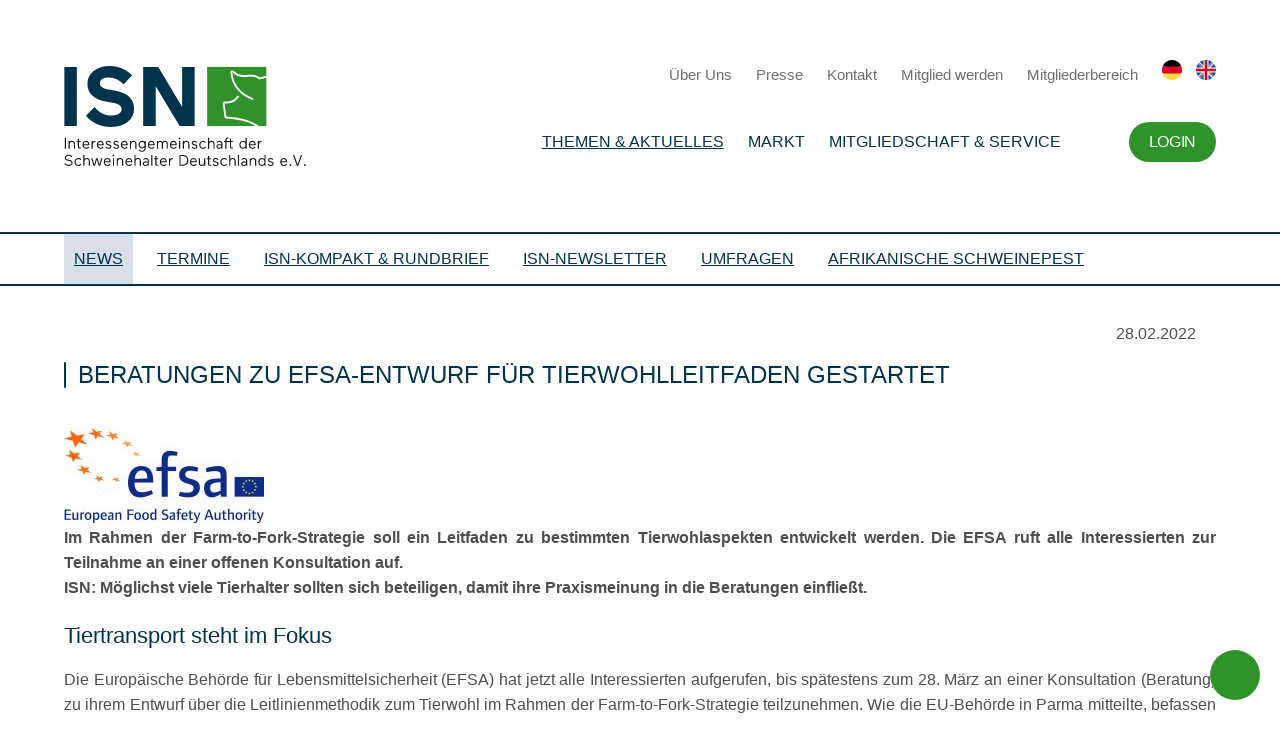

--- FILE ---
content_type: text/html; charset=UTF-8
request_url: https://www.schweine.net/news/beratungen-zu-efsa-entwurf-fuer-tierwohlleitfaden.html
body_size: 11401
content:
<!DOCTYPE HTML>
<html lang="de-DE" class="frontend desktop platform_web design_design2024 scheme_design2014 Standard">
<head>
<style nonce="8339550facbf7cbcb3fad179b443ca040aa6d7d0">.async_loading i.material-icons, .async_loading .hide_until_onload { opacity:0; display:inline-block; width:20px; }.async_loading .display_none_until_onload { display:none; }.async_loading .fade_in_onload { opacity: 0; }.fade_in_onload { transition:opacity 500ms ease; }</style>
<style nonce="8339550facbf7cbcb3fad179b443ca040aa6d7d0">* { font-family:Segoe UI, Verdana, Tahoma, sans-serif; }
body, div, label, td, th, *.error, *.error a, #concardis_container small { font-family:Segoe UI, Verdana, Tahoma, sans-serif; font-size:14px; }
.HeadBig,.HeadBrand,h1{ color:#0F2B75; font-family:Segoe UI, Verdana, Tahoma, sans-serif; font-size:24px; }
.HeadSmall, h2, h2 * { color:#0E3193; font-family:Segoe UI, Verdana, Tahoma, sans-serif; font-size:20px; }
h1 *, h2 * { font-family:inherit; font-size:inherit; font-weight:inherit; color:inherit; text-transform:inherit; text-decoration:inherit; }
.boximagecontainer { overflow:hidden; }
.boximagecontainer img { width:100%; display:block; }
.clear { clear:both; }
.centered { display:block; margin:auto; }
.image_banner img { margin:20px 0; display:block; margin:auto; max-width:100%; width:100%; }
.thumb_fit_0 { background-size:contain; background-position:center; background-repeat:no-repeat; }
.thumb_fit_1 { background-size:cover; background-position:center; }
.thumb_fit_2 { background-size:cover; background-position:left top; }
.thumb_fit_3 { background-size:cover; background-position:right bottom; }
.thumb_fit_4 { background-size:100% 100%; }
.columns_block { width:100%; }
@media only screen and (min-width:1050px) {
 .columns_block { display:flex; justify-content:space-between; align-items:stretch; flex-wrap:nowrap; }
 .columns_block .page_column { position:relative; margin-right:4%; flex:1 1 0; }
 .columns_block .page_column:last-child { margin-right:0; }
 .column_inner { height:100%; }
 .columns_2_sidebar_left .page_column_1, .columns_2_sidebar_right .page_column_2 { width:30%; flex:0 0 30%; }
 .columns_3_sidebar_left .page_column_1, .columns_3_sidebar_right .page_column_3 { width:30%; flex:0 0 30%; }
 .columns_4_sidebar_left .page_column_1, .columns_4_sidebar_right .page_column_4 { width:30%; flex:0 0 30%; }
 .columns_5_sidebar_left .page_column_1, .columns_5_sidebar_right .page_column_5 { width:30%; flex:0 0 30%; }
}
.pagetabs { display:none; }
.pagetabs.pagetabs_open { display:block; }
.preload { position:fixed; display:block; width:1px; height:1px; overflow:hidden; left:-1000px; }

/* content_spacer module */
.content_spacer { display:block; width:100%; }
.content_spacer.small { height:30px; }
.content_spacer.medium { height:50px; }
.content_spacer.large { height:100px; }


h1, h2, h3, h4, h5, h6 { color:#00344C; font-weight:500; }
h1:before, h2:before { background-color:#00344C; }
h1, h2, .backend h1, .backend h2 { line-height:26px; padding-left:14px; font-size:24px; margin-bottom:20px; position:relative; text-transform:uppercase !important; }
h1:before, h2:before { content:''; position:absolute; top:0; left:0; border-radius:2px; width:2px; height:100%; background-color:#00344C; }
h3, .backend h3 { line-height:22px; padding-left:0; font-size:22px; margin-bottom:20px; color:#00344C; position:relative; }
h4, .backend h4 { line-height:22px; padding-left:0; font-size:18px; margin-bottom:20px; color:#30922B; position:relative; }
h5, .backend h5 { line-height:22px; padding-left:0; font-size:16px; margin-bottom:20px; color:#30922B !important; position:relative; }
h6, .backend h6 { line-height:16px; padding-left:0; font-size:16px; margin-bottom:10px; color:#F1B400; position:relative; }
ol, ul { margin:20px 0 0; }
.checklist ul li { position:relative; padding-left:20px; }
.checklist ul { list-style:none; }
.checklist ul li { position:relative; padding:0; text-align:left !important; line-height:1.25 !important; margin-bottom:10px; }
.checklist ul li:before { width:16px; height:16px; background-image:url(/gfx/design2024/design2014/check.svg); background-size:cover; content:""; position:absolute; left:-28px; text-align:center; top:3px; }
ol li,p,ul li { font-size:16px; color:#4E4E4E; letter-spacing:0; text-align:justify; line-height:25px; font-weight:400; }
p strong { font-weight:600; }
p em { font-style:italic; }
a,abbr,acronym,address,applet,article,aside,audio,b,big,body,canvas,caption,center,cite,code,dd,del,details,dfn,div,dl,dt,em,embed,fieldset,figcaption,figure,footer,form,h1,h2,h3,h4,h5,h6,header,hgroup,html,i,iframe,img,ins,kbd,label,legend,li,mark,menu,nav,object,ol,output,p,pre,q,ruby,s,samp,section,small,span,strike,strong,sub,summary,sup,table,tbody,td,tfoot,th,thead,time,tr,tt,u,ul,var,video { margin:0; padding:0; border:0; font-size:100%; font:inherit; vertical-align:baseline; }
article,aside,details,figcaption,figure,footer,header,hgroup,menu,nav,section { display:block; }
body { line-height:1; font-smooth:auto; }
table { border-collapse:collapse; border-spacing:0; }
body { font-family:'Montserrat', sans-serif !important; font-weight:400; font-size:14px !important; }
hr { margin:50px 0 !important; }
.inner { padding:40px 0; margin:auto; max-width:1280px; width:80vw; }
.section_head { display:none; }
.main .image_banner { margin-bottom:40px; }
.main h1,.main h2,.main h3,.main h4,.main h5,.main h6 { color:#00344C; font-weight:500; }
.main h1:before,.main h2:before { background-color:#00344C; }
.main h1,.main h2 { line-height:26px; padding-left:14px; font-size:24px; margin-bottom:40px; position:relative; text-transform:uppercase !important; }
.main h2 { margin-bottom:30px; }
.main h1:before,.main h2:before { content:''; position:absolute; top:0; left:0; border-radius:2px; width:2px; height:100%; background-color:#00344C; }
.main h3 { line-height:22px; padding-left:0; font-size:22px; margin-bottom:20px; color:#00344C; position:relative; }
.main h4 { line-height:22px; padding-left:0; font-size:18px; margin-bottom:20px; color:#30922B; position:relative; }
.main h5 { line-height:22px; padding-left:0; font-size:16px; margin-bottom:20px; color:#30922B !important; position:relative; }
.main h6 { line-height:16px; padding-left:0; font-size:16px; margin-bottom:10px; color:#F1B400; position:relative; }
.main sub { font-size:12px; padding:3px; display:inline-block; border-radius:2px; background:#F1B400; color:#FFF; line-height:12px; display:inline-block; vertical-align:top; }
.main ol,.main ul { margin:20px 0 0; }
.main .checklist ul li { position:relative; padding-left:20px; }
.main .checklist ul { list-style:none; }
.main .checklist ul li { position:relative; padding:0; text-align:left !important; line-height:1.25 !important; margin-bottom:10px; }
.main .checklist ul li:before { width:16px; height:16px; background-image:url("/gfx/design2024/design2014/check.svg"); background-size:cover; content:""; position:absolute; left:-28px; text-align:center; top:3px; }
.main ol li,.main ul li,p { font-size:16px; color:#4E4E4E; letter-spacing:0; text-align:justify; line-height:25px; font-weight:400; }
.main p strong { font-weight:600; }
.main p em { font-style:italic; }
.main .columns_block p { text-align:center; }
div.objectcontainer { border-bottom:1px solid #E5E5E5; margin-bottom:20px; padding:20px 0 10px; }
div.objectcontainer::last-of-type { border-bottom:0; margin-bottom:0; padding:20px 0 0; }
.objectcontainer a { text-decoration:none; font-weight:400; }
.objectcontainer a span { color:#AAA; padding-top:15px; }
.objectcontainer a h2 { padding:10px 50px 10px 10px; width:100%; line-height:1.3; color:#3B3B3B; font-size:20px; -webkit-box-sizing:border-box; box-sizing:border-box; -webkit-transition:all .3s; transition:all .3s; }
.objectcontainer a h2:before { top:50%; width:2px; height:100%; -webkit-transform:translateY(-50%); transform:translateY(-50%); }
.objectcontainer a:hover h2 { color:#30922B; }
.objectcontainer a h2 i { vertical-align:middle; margin:-3px 0 0; line-height:30px; }
.header .inner { display:-webkit-box; display:-ms-flexbox; display:flex; -webkit-box-orient:horizontal; -webkit-box-direction:normal; -ms-flex-flow:row nowrap; flex-flow:row nowrap; -webkit-box-align:center; -ms-flex-align:center; align-items:center; }
.header .inner .logo { padding-right:20px; }
.header .inner .logo a { display:-webkit-box; display:-ms-flexbox; display:flex; -webkit-box-orient:horizontal; -webkit-box-direction:normal; -ms-flex-flow:row nowrap; flex-flow:row nowrap; -webkit-box-align:end; -ms-flex-align:end; align-items:flex-end; text-decoration:none; }
.header .inner .logo a img { margin-right:10px; height:100px; }
.header .inner .logo a span { font-size:12px; color:#00344C; white-space:nowrap; }
.header .inner .logo a span strong { font-size:15px; margin-bottom:5px; display:block; }
.header .inner .nav { text-align:right; -webkit-box-flex:1; -ms-flex-positive:1; flex-grow:1; }
.header .inner .nav ul { margin:20px 0; }
.header .inner .nav ul li { display:inline-block; }
.header .inner .nav ul li.footer-only { display:none; }
.header .inner .nav ul li.trigger i { height:40px; line-height:40px; font-size:34px; margin:0; color:#00344C; }
.header .inner .nav ul li#menutrigger { display:none; }
.header .inner .nav ul li a { text-decoration:none; }
.header .inner .nav .top ul li { margin-left:20px; line-height:20px; }
.header .inner .nav .top ul li:last-of-type { margin-left:10px; }
.header .inner .nav .top ul li a { font-size:15px; color:#6F6F6F; }
.header .inner .nav .top ul li a img { height:20px; }
.header .inner .nav .main-nav ul li { padding:10px; position:relative; }
.header .inner .nav .main-nav ul li a { font-size:16px; color:#00344C; font-weight:500; text-transform:uppercase; }
.header .inner .nav .main-nav ul li a.selected { text-decoration:underline; }
.header .inner .nav .main-nav ul li.hidden { display:none; }
.header .inner .nav .main-nav ul ul { background-color:#00344C; position:absolute; top:50%; left:50%; box-sizing:border-box; transform:translate(-50%,-10%); padding:5px 15px; opacity:0; transition:opacity .4s, transform .8s; pointer-events:none; }
.header .inner .nav .main-nav ul li:hover ul { transform:translate(-50%,0); opacity:1; pointer-events:all; }
.header .inner .nav .main-nav ul ul:before{ content:''; position:absolute; width:16px; height:16px; top:0%; left:50%; transform:translate(-50%,-40%) rotate(45deg); background:inherit; }
.header .inner .nav .main-nav ul ul li { display:block; padding:0; line-height:40px; margin:0; border-bottom:1px solid rgba(255, 255, 255, 0.2); }
.header .inner .nav .main-nav ul ul li:last-of-type { border-bottom:0; }
.header .inner .nav .main-nav ul ul li a { color:#FFF; white-space:nowrap; font-size:15px; transition:all .4s; }
.header .inner .nav .main-nav ul ul li a:hover,.header .inner .nav .main-nav ul ul li a.selected { opacity:.25; }
.header .inner .nav .main-nav ul li.account { padding-right:0; }
.header .inner .nav .main-nav ul li.account a { display:inline-block; line-height:40px; padding:0 20px; background:#30922B; border-radius:20px; font-size:16px; color:#FFFFFF; letter-spacing:-0.32px; color:#FFF; }
.search { background:#00344C; display:none; }
.search .inner { padding:20px 0; }
.search .inner input { height:50px; line-height:40px; padding:19px 25px; width:100%; border-radius:25px; -webkit-appearance:none; border:0; color:#535353; -webkit-box-sizing:border-box; box-sizing:border-box; font-family:'Montserrat', sans-serif; font-weight:500; font-size:14px !important; }
.sidemenu { border-top:2px solid #00344C; border-bottom:2px solid #00344C; }
.sidemenu .inner { padding:0; }
.sidemenu .inner ul { padding:0; margin:0; }
.sidemenu .inner ul li { display:inline-block; margin-right:10px; }
.sidemenu .inner ul li a { display:inline-block; color:#00344C; font-size:16px; text-transform:uppercase !important; line-height:50px; padding:0 10px; }
.sidemenu .inner ul li a.hidden { display:none; }
.sidemenu .inner ul li a:hover { background-color:rgba(0, 41, 89, 0.075); }
.sidemenu .inner ul li a.selected { background-color:rgba(0, 41, 89, 0.15); }
.sidemenu .inner ul li a i { margin:0; width:20px; font-size:16px; text-align:right; -webkit-transform:translateY(-1px); transform:translateY(-1px); }
#header-wrap.fixed { position:absolute; top:0; left:0; width:100%; background:#FFF; z-index:999; }
#header-wrap.sticky { position:fixed; -webkit-box-shadow:0 4px 4px rgba(0, 0, 0, 0.2); box-shadow:0 4px 4px rgba(0, 0, 0, 0.2); }
.footer,.partner-footer { position:relative; background:#FFF; z-index:899; -webkit-box-shadow:0 0 0 10px #FFF; box-shadow:0 0 0 10px #FFF; }
#header-wrap.sticky .header .inner { padding:0; }
#header-wrap.sticky .header .inner .logo a img { height:50px; }
#header-wrap.sticky .header .inner .logo a span,#header-wrap.sticky .header .inner .nav .top { display:none; }
.breadcrumbs { background:#f7f7f7; display:none; }
.breadcrumbs .inner { padding:20px 0 0; text-align:right; color:#6F6F6F; }
.breadcrumbs .inner ul { padding:0; margin:0; }
.breadcrumbs .inner ul li { display:inline-block; margin-left:5px; }
.breadcrumbs .inner ul li a { display:inline-block; color:#FFF; font-size:14px; line-height:30px; color:#00344C !important; }
.breadcrumbs .inner ul li a i { margin:0; width:20px; text-align:left; -webkit-transform:translateY(-2px); transform:translateY(-2px); }
.hub { background-color:#F7F7F7; background-color:#FFF; }
.hub .inner .topics ul { display:grid; grid-template-columns:repeat(3, 1fr); grid-gap:30px; padding:0 !important; margin:0 !important; list-style:none; }
.hub .inner .topics ul li a { position:relative; width:100%; height:255px; padding:0; -webkit-box-sizing:border-box; box-sizing:border-box; color:#FFF !important; text-decoration:none; font-weight:500; display:-webkit-box; display:-ms-flexbox; display:flex; -webkit-box-orient:vertical; -webkit-box-direction:normal; -ms-flex-flow:column; flex-flow:column; -webkit-transition:all .3s; transition:all .3s; background-color:#00344C; box-shadow:0 0px 2px 0 rgba(0, 0, 0, 0.2), 0 3px 4px 0 rgba(0, 0, 0, 0.2), 0 6px 8px 0 rgba(0, 0, 0, 0.2), 0 12px 32px 0 rgba(0, 0, 0, 0.1); }
.hub .inner .topics ul li a .thumb { background-position:center; background-size:cover; -webkit-box-flex:1; -ms-flex-positive:1; flex-grow:1; width:100%; background-repeat:no-repeat; }
.hub .inner .topics ul li a.icon .thumb { background-color:#FFF !important; background-position:center !important; background-size:auto 80% !important; background-repeat:no-repeat !important; }
.hub .inner .topics ul li a .headline { display:-webkit-box; display:-ms-flexbox; display:flex; -webkit-box-align:center; -ms-flex-align:center; align-items:center; padding:25px; }
.hub .inner .topics ul li a h2 { text-align:left; text-transform:uppercase !important; color:#FFF !important; width:100%; -webkit-box-sizing:border-box; box-sizing:border-box; display:inline-block; -webkit-transition:all .3s; transition:all .3s; font-size:16px; margin:0; line-height:1.35; }
.hub .inner .topics ul li a h2:before { background-color:#FFF; }
.hub .inner .news,.hub .inner .partner { margin-top:20px; display:grid; grid-template-columns:repeat(4, 1fr); grid-gap:30px; }
.hub .inner .news .top-news { grid-column:span 3; }
.hub .inner .news .blickpunkt { grid-column:span 1; }
.hub .inner .news .col,.hub .inner .partner .col { display:-webkit-box; display:-ms-flexbox; display:flex; -webkit-box-orient:vertical; -webkit-box-direction:normal; -ms-flex-flow:column; flex-flow:column; }
.hub .inner .partner .col .col-link a { display:inline-block !important; line-height:40px; height:40px; padding:0 20px; background:#00344C; border-radius:20px; font-size:12px; color:#FFFFFF !important; text-transform:uppercase; border:0; margin:20px 0 0 !important; font-weight:400 !important; letter-spacing:-0.32px; }
.hub .inner .news h3,.hub .inner .partner h3,.hub .inner .topics h3,.partner-footer h3 { line-height:22px; padding-left:14px; font-size:20px; margin:40px 0 20px; color:#00344C; text-transform:uppercase !important; position:relative; display:block; font-weight:500; }
.hub .inner .topics h3 { margin:0 0 20px; }
.hub .inner .news h3:before,.hub .inner .partner h3:before,.hub .inner .topics h3:before,.partner-footer h3:before { content:''; position:absolute; top:0; left:0; background:#00344C; border-radius:2px; width:2px; height:22px; }
.hub .inner .news .col-content,.hub .inner .partner .col-content { display:grid; grid-gap:30px; }
.hub .inner .news .top-news .col-content { grid-column:span 3; grid-template-columns:repeat(3, 1fr); }
.hub .inner .news .top-news .col-content .top { grid-column:span 2; }
.hub .inner .news .top-news .col-content .top .objectcontainer { height:100%; width:100%; border:0; padding:0 !important; margin:0; }
.hub .inner .news .top-news .col-content .top .objectcontainer a { position:relative; width:100%; height:100%; text-decoration:none; background-position:top center; background-size:contain; background-repeat:no-repeat; background-color:rgba(0, 52, 76, 1); box-shadow:0 0px 2px 0 rgba(0, 0, 0, 0.2), 0 3px 4px 0 rgba(0, 0, 0, 0.2), 0 6px 8px 0 rgba(0, 0, 0, 0.2), 0 12px 32px 0 rgba(0, 0, 0, 0.1); }
.hub .inner .news .top-news .col-content .top .objectcontainer a .info { position:absolute; left:0; bottom:0; }
.hub .inner .news .top-news .col-content .top .objectcontainer a h2 { padding:15px 30px !important; width:100%; line-height:1.4; -webkit-box-sizing:border-box; box-sizing:border-box; color:#FFF; background-color:rgba(0, 52, 76, 0.8); -webkit-transition:all .3s; transition:all .3s; position:relative; text-transform:none !important; }
.hub .inner .news .top-news .col-content .top .objectcontainer a p { padding:0 30px 30px !important; width:100%; line-height:1.4; -webkit-box-sizing:border-box; box-sizing:border-box; color:#FFF; background-color:rgba(0, 52, 76, 1); -webkit-transition:all .3s; transition:all .3s; position:relative; text-transform:none !important; }
.hub .inner .news .top-news .col-content .top .objectcontainer a span { -webkit-transform:translate(0, -4px); transform:translate(0, -4px); }
.hub .inner .news .top-news .col-content .top .objectcontainer a:hover h2 { padding:40px 100px 40px 20px; }
.hub .inner .news .top-news .col-content .top .objectcontainer a h2 i { line-height:1.4; margin:-3px 5px 0 0; }
.hub .inner .news .top-news .col-content .sub { grid-column:span 1; }
.hub .inner .news .top-news .col-content .sub .objectcontainer { border:0; border-bottom:1px solid #E5E5E5; }
.hub .inner .news .top-news .col-content .sub .objectcontainer a { text-decoration:none; font-weight:400; }
.hub .inner .news .top-news .col-content .sub .objectcontainer a span { padding:0; margin:15px 0 0; }
.hub .inner .news .top-news .col-content .sub .objectcontainer a h2 { padding:0 0 0 15px !important; width:100%; line-height:1.3; margin:5px 0 15px; color:#3B3B3B; font-size:15px; -webkit-box-sizing:border-box; box-sizing:border-box; -webkit-transition:all .3s; transition:all .3s; text-transform:none !important; }
.hub .inner .news .top-news .col-content .sub .objectcontainer a h2 span { -webkit-transform:translate(0, -2px); transform:translate(0, -2px); }
.hub .inner .news .top-news .col-content .sub .objectcontainer a:hover h2 { color:#30922B; }
.hub .inner .news .top-news .col-content .sub .objectcontainer a h2 i { margin:-2px 0 0; line-height:1.3; font-size:15px; }
.hub .inner .news .top-news .col-content .sub .objectcontainer .objectcontainer a h2:before { height:100%; }
.hub .inner .news .top-news .col-content .sub .all-news { display:inline-block; line-height:40px; height:40px; padding:0 20px; background:#00344C; border-radius:20px; font-size:12px; color:#FFFFFF; text-transform:uppercase; border:0; margin-top:20px; font-weight:400; letter-spacing:-0.32px; }
.hub .inner .news .top-news .col-content .sub .all-news i { margin:0 0 0 5px; line-height:40px; -webkit-transform:translateY(-2px); transform:translateY(-2px); }
.hub .inner .news .blickpunkt .col-content { }
.hub .inner .news .blickpunkt .col-content .included_block.rahmen { background:#FFFFFF; padding:25px; box-sizing:border-box; box-shadow:0 0px 2px 0 rgba(0, 0, 0, 0.2), 0 3px 4px 0 rgba(0, 0, 0, 0.2), 0 6px 8px 0 rgba(0, 0, 0, 0.2), 0 12px 32px 0 rgba(0, 0, 0, 0.1); }
.hub .inner .news .blickpunkt .col-content p { font-size:13px; line-height:1.3; padding:10px 0 0; text-align:left !important; }
.hub .inner .news .blickpunkt .col-content a { text-align:left !important; }
.hub .inner .news .blickpunkt .col-content .button { width:100%; margin:0 0 20px !important; padding:0; text-align:center; }
.hub .inner .news .blickpunkt .col-content .button img { height:40px !important; }
.hub .inner .news .blickpunkt .objectcontainer.topnews a { height:200px; }
.hub .inner .news .blickpunkt .objectcontainer.topnews a h2 {padding:10px 10px !important;font-size:15px; }
.hub .inner .news .blickpunkt .topnews p { display:none; }
.hub .inner .partner .partner-banner,.hub .inner .partner .partner-news { grid-column:span 2; }
.hub .inner .partner .partner-banner .col-content { grid-template-columns:repeat(3, 1fr); grid-gap:15px; }
.hub .inner .partner .partner-banner .col-content a { height:70px; overflow:hidden; }
.hub .inner .partner .partner-banner .col-content a img { width:100%; }
.hub .inner .partner .partner-news .col-content { display:grid; grid-template-columns:repeat(2, 1fr); grid-gap:15px; }
.hub .inner .partner .partner-news .col-content .objectcontainer { height:70px; display:-webkit-box; display:-ms-flexbox; display:flex; -webkit-box-align:center; -ms-flex-align:center; align-items:center; position:relative; border:0; padding:0 !important; }
.hub .inner .partner .partner-news .col-content .objectcontainer:nth-child(n+3):before { content:''; width:100%; height:1px; top:-8px; left:0; background-color:#E5E5E5; position:absolute; }
.hub .inner .partner .partner-news .col-content .objectcontainer a { text-decoration:none; font-weight:400; }
.hub .inner .partner .partner-news .col-content .objectcontainer a h2 { margin:15px 0; padding:0 15px !important; width:100%; line-height:1.3; font-size:15px; color:#3B3B3B; -webkit-box-sizing:border-box; box-sizing:border-box; -webkit-transition:all .3s; transition:all .3s; text-transform:none !important; }
.hub .inner .partner .partner-news .col-content .objectcontainer a h2:before { height:100%; }
.hub .inner .partner .partner-news .col-content .objectcontainer a:hover h2 { color:#00344C; }
.hub .inner .partner .partner-news .col-content .objectcontainer a h2 i { position:absolute; right:0; color:#00344C; top:50%; margin:0; -webkit-transform:translateY(-50%); transform:translateY(-50%); }
.main { background-color:#F7F7F7; background-color:#FFF; }
.main .inner .sidebox-wrap { width:280px; -ms-flex-negative:0; flex-shrink:0; padding-right:40px; overflow:hidden; }
.main .inner .sidebox { width:280px; padding:30px; -webkit-box-sizing:border-box; box-sizing:border-box; background:#00344C; box-shadow:0 0px 2px 0 rgba(0, 0, 0, 0.2), 0 3px 4px 0 rgba(0, 0, 0, 0.2), 0 6px 8px 0 rgba(0, 0, 0, 0.2), 0 12px 32px 0 rgba(0, 0, 0, 0.1); }
.main .inner .sidebox.sticky { position:fixed; top:30px; width:280px; -webkit-transition:all .3s; transition:all .3s; }
.main .inner .sidebox h1 { margin:0 0 20px; line-height:22px; padding-left:14px; font-size:16px; text-transform:uppercase !important; position:relative; color:#FFF; position:relative; display:block; }
.main .inner .sidebox h1:before { content:''; position:absolute; top:0; left:0; border-radius:2px; width:2px; height:22px; background-color:#FFF; }
.main .inner .sidebox ul { margin:0; padding:0; list-style:none; }
.main .inner .sidebox ul li { margin:10px 0; padding:0; }
.main .inner .sidebox ul li a { line-height:22px; font-size:14px; position:relative; color:#FFF; position:relative; display:block; text-align:left; -webkit-text-decoration:uppercase !important; text-decoration:uppercase !important; }
.Startseite .main { background-color:#FFF; }
.tile_grid { -webkit-box-pack:center; -ms-flex-pack:center; justify-content:center; }
.tile_grid .box { width:31% !important; height:auto !important; margin:0 1% 20px; padding:0 !important; border:0 !important; -webkit-box-shadow:none; box-shadow:none; }
.tile_grid .box a { position:relative; width:100%; height:300px; padding:0; -webkit-box-sizing:border-box; box-sizing:border-box; color:#FFF !important; text-decoration:none; font-weight:500; display:-webkit-box; display:-ms-flexbox; display:flex; -webkit-box-orient:vertical; -webkit-box-direction:normal; -ms-flex-flow:column; flex-flow:column; -webkit-transition:all .3s; transition:all .3s; background-color:#00344C; box-shadow:0 0px 2px 0 rgba(0, 0, 0, 0.2), 0 3px 4px 0 rgba(0, 0, 0, 0.2), 0 6px 8px 0 rgba(0, 0, 0, 0.2), 0 12px 32px 0 rgba(0, 0, 0, 0.1); }
.tile_grid .box a .thumb { background-position:center; background-size:cover; -webkit-box-flex:1; -ms-flex-positive:1; flex-grow:1; width:100%; height:100%; background-repeat:no-repeat; -webkit-box-ordinal-group:3; -ms-flex-order:2; order:2; }
.tile_grid .box.icon a .thumb,.tile_grid .box.icon-text-bottom a .thumb { background-position:center; background-size:45% auto; background-color:#FFF; background-repeat:no-repeat; -webkit-box-ordinal-group:3; -ms-flex-order:2; order:2; }
.tile_grid .box a .headline { -webkit-box-ordinal-group:2; -ms-flex-order:1; order:1; display:-webkit-box; display:-ms-flexbox; display:flex; -webkit-box-align:center; -ms-flex-align:center; align-items:center; padding:25px; }
.tile_grid .box a .headline.no-image { height:100%; }
.tile_grid .icon-text-bottom a .headline,.tile_grid .text-bottom a .headline { -webkit-box-ordinal-group:3; -ms-flex-order:2; order:2; }
.tile_grid .box a h2 { text-align:left; text-transform:uppercase !important; color:#FFF !important; width:100%; -webkit-box-sizing:border-box; box-sizing:border-box; display:inline-block; -webkit-transition:all .3s; transition:all .3s; font-size:16px; margin:0; line-height:1.35; }
.tile_grid .box a h2:before { background-color:#FFF; }
.partner-footer .col-content { display:grid; grid-template-columns:repeat(6, 1fr); grid-gap:15px; }
.partner-footer .col-content a { height:70px; overflow:hidden; }
.partner-footer .col-content a img { width:100%; }
.footer .inner { display:-webkit-box; display:-ms-flexbox; display:flex; -webkit-box-orient:horizontal; -webkit-box-direction:normal; -ms-flex-flow:row nowrap; flex-flow:row nowrap; padding:70px 0; border-top:1px solid #00344C; }
.footer .inner .nav { -webkit-box-flex:1; -ms-flex-positive:1; flex-grow:1; }
.footer .inner .nav ul { display:-webkit-box; display:-ms-flexbox; display:flex; margin:0; padding:0; list-style:none; -webkit-box-orient:horizontal; -webkit-box-direction:normal; -ms-flex-flow:row nowrap; flex-flow:row nowrap; -webkit-box-pack:justify; -ms-flex-pack:justify; justify-content:space-between; }
.footer .inner .nav ul li { padding-right:20px; }
.footer .inner .nav ul li.hidden { display:none; }
.footer .inner .nav ul li a { font-size:15px !important; color:#00344C; display:inline-block; letter-spacing:0; line-height:20px; text-decoration:none; text-transform:uppercase; text-align:left; }
.footer .inner .nav ul li ul { display:block; margin-top:10px; }
.footer .inner .nav ul li ul li { padding:0; }
.footer .inner .nav ul li ul li a { line-height:25px; font-weight:400; text-transform:none; position:relative; padding-left:15px; }
.footer .inner .nav ul li ul li a i { margin:0; position:absolute; left:-5px; top:3px; }
.footer .inner .sidebar { display:-webkit-box; display:-ms-flexbox; display:flex; -webkit-box-orient:vertical; -webkit-box-direction:normal; -ms-flex-flow:column; flex-flow:column; -webkit-box-align:end; -ms-flex-align:end; align-items:flex-end; padding-left:100px; text-align:right; }
.footer .inner .sidebar p { -webkit-box-flex:1; -ms-flex-positive:1; flex-grow:1; font-size:12px; color:#878686; line-height:1.6; text-align:right; margin-top:10px; }
.footer .inner .sidebar a { display:inline-block; }
.footer .inner .sidebar a img { height:100px; }
p.linkstyle { line-height:20px; padding:0; margin:5px 0 !important; display:block; }
a.linkstyle { line-height:20px; margin:0 !important; display:inline-block; padding:0 0 0 24px !important; position:relative; }
a.linkstyle:before { width:20px; height:20px; display:inline-block; content:''; position:absolute; left:0; background-image:url("/gfx/design2024/design2014/arrow-right.svg"); background-size:contain; }
a#backtop { background:#30922B; border-radius:25px; height:50px; line-height:50px; width:50px; color:#FFF !important; position:fixed; bottom:20px; right:20px; }
a#backtop i { height:50px; line-height:48px; width:50px; font-size:24px; text-align:center; margin:0; }
#mobile-menu ul.submenu,#mobile-menu-trigger,#mobile_search_wrap { display:none; }
#mobile-menu { padding:30px 30px 50px; -webkit-box-sizing:border-box; box-sizing:border-box; background-color:#00344C; display:none; }
#mobile-menu ul { list-style:none; margin:0; padding:0; width:100%; }
#mobile-menu ul li { padding:0; width:100%; position:relative; border-bottom:1px solid rgba(255, 255, 255, 0.4); }
#mobile-menu ul li .btn-toggle { color:#FFF; font-size:18px; height:45px; width:45px; text-align:center; right:0; top:0; line-height:45px; position:absolute; z-index:10; cursor:pointer; border-left:55px solid transparent; }
#mobile-menu ul li.open:before { content:'∧'; }
#mobile-menu ul li a { color:#FFF; display:inline-block; height:45px; line-height:45px; text-decoration:none; width:100%; }
#mobile-menu ul li ul li { -webkit-box-sizing:border-box; box-sizing:border-box; padding:0 0 0 30px; position:relative; }
#mobile-menu ul li ul li:before { color:#FFF; content:'›'; font-size:18px; height:45px; left:10px; line-height:45px; position:absolute; }
#mobile-menu ul li ul li:last-child a { border-bottom:0 solid rgba(255, 255, 255, 0); }
.green .breadcrumbs .inner ul li a,.green .main h1,.green .main h2,.green .main h3,.green .main h4,.green .main h5,.green .main h6 { color:#30922B !important; }
.green .sidemenu { border-color:#30922B; }
.green .sidemenu .inner ul li a { color:#30922B; }
.green .sidemenu .inner ul li a.selected { background-color:rgba(48, 146, 35, 0.15); }
.green .main .inner .sidebox,.green .main h1:before,.green .main h2:before { background-color:#30922B !important; }
.green .main .inner .sidebox h1 { color:#FFF !important; }
.green .main .inner .sidebox h1:before { background:#FFF !important; }
.green .tile_grid .box a { background-color:#30922B; }
div.objectcontainer { padding:10px 0 !important; }
div.objectcontainer a { display:inline-block; width:100%; }
div.objectcontainer a span { margin:5px 0 10px; display:inline-block; }
div.objectcontainer h2 { line-height:30px; margin:15px 0; padding:0 10px !important; text-transform:none !important; }
div.objectcontainer h2 span { margin:0; -webkit-transform:translate(0, -3px); transform:translate(0, -3px); font-size:12px; padding:3px; display:inline-block; border-radius:2px; background:#F1B400; color:#FFF; line-height:12px; }
div.objectcontainer p { width:100%; line-height:1.3; font-size:15px; color:#3B3B3B; text-align:left !important; margin:0 !important; padding:5px 0 10px !important; }
.objectcontainer.topnews-small:first-of-type { display:none; }
.objectcontainer.topnews { padding:0; border:0; }
.objectcontainer.topnews a { display:-webkit-box; display:-ms-flexbox; display:flex; position:relative; -webkit-box-align:end; -ms-flex-align:end; align-items:flex-end; width:100%; height:450px; text-decoration:none; background-position:top center; background-size:contain; background-repeat:no-repeat; background-color:#00344C; box-shadow:0 0px 2px 0 rgba(0, 0, 0, 0.2), 0 3px 4px 0 rgba(0, 0, 0, 0.2), 0 6px 8px 0 rgba(0, 0, 0, 0.2), 0 12px 32px 0 rgba(0, 0, 0, 0.1); }
.objectcontainer.topnews a .info { position:absolute; left:0; bottom:0; width:100%; }
.objectcontainer.topnews a h2 { padding:15px 30px !important; width:100%; line-height:1.4; -webkit-box-sizing:border-box; box-sizing:border-box; color:#FFF; background-color:#00344C; -webkit-transition:all .3s; transition:all .3s; position:relative; text-transform:none !important; }
.objectcontainer.topnews.green a h2 { background-color:rgba(48, 146, 35, 0.8); }
.objectcontainer.topnews.orange a h2 { background-color:rgba(223, 132, 15, 0.8); }
.objectcontainer.topnews a p { padding:0 30px 30px !important; width:100%; line-height:1.4; -webkit-box-sizing:border-box; box-sizing:border-box; color:#FFF; background-color:#00344C; -webkit-transition:all .3s; transition:all .3s; position:relative; text-transform:none !important; }
.objectcontainer.topnews a h2:before { display:none; }
.objectcontainer.topnews a:hover h2 { padding:40px 100px 40px 20px; }
.objectcontainer.topnews a h2 i { line-height:1.4; margin:-3px 0 0; }
table.content-table { margin:30px 0; border:1px solid #CCC; table-layout:fixed; }
table.content-table tr { margin:30px 0; border:1px solid #CCC; }
table.content-table tr td { padding:10px; border:1px solid #CCC; vertical-align:middle; }
table.content-table tr td:first-of-type { background-color:#EEE; }
table.content-table tr td.red { color:red; }
table.content-table tr td.green { color:green; }
.iconbox { width:100%; max-width:300px; border:2px solid #CCC; position:relative; margin:50px auto; }
.iconbox a { padding:45px 30px 30px; -webkit-box-sizing:border-box; box-sizing:border-box; display:inline-block; }
.iconbox.green { border-color:#30922B; }
.iconbox.blue { border-color:#00344C; }
.iconbox.orange { border-color:#F1B400; }
.iconbox.noborder { border-color:transparent; }
.iconbox .icon { width:64px; height:64px; position:absolute; left:50%; top:0; background:#FFF; -webkit-transform:translate(-50%, -50%); transform:translate(-50%, -50%); }
.iconbox .icon img { width:100%; height:100%; }
.iconbox h3 { width:100%; text-align:center; margin:0 0 15px; padding:0; height:44px; color:#313131; }
.iconbox .boxbody { width:100%; padding:0; margin:0 0 20px; }
.iconbox .boxbody p { text-align:center; line-height:1.35; }
.iconbox span { text-align:center; width:100%; display:inline-block; color:#313131; }
.iconbox.green h3,.iconbox.green span { color:#30922B; }
.iconbox.orange h3,.iconbox.orange span { color:#F1B400; }
.iconbox.blue h3,.iconbox.blue span { color:#00344C; }
#content_header { text-align:right; margin-bottom:20px; }
#content_header .object_detail_date,#content_header h1 { text-align:left; }
#content_header .object_detail_date { color:#4E4E4E; font-size:16px; font-stretch:normal; font-style:normal; font-variant-caps:normal; font-weight:600; padding:0; line-height:20px; margin:0 0 6px; }
#content_header .object_detail_date:before { display:none; }
#content_header div.objectdate { display:inline-block; font-size:16px; color:#4E4E4E; letter-spacing:0; float:none; }
#content_header div.objectdate a i { vertical-align:middle; margin-top:-3px; }
.checkout-form hr { margin:10px 0 !important; opacity:0; }
@media only screen and (max-width:1440px) {
 .inner { max-width:auto; width:90vw; }
}
@media only screen and (max-width:1200px) {
 .header .inner .nav .main ul li { margin-left:20px; }
}
@media only screen and (max-width:1100px) {
 .header .inner .nav .main-nav ul li.main-entry, .header .inner .nav .top, .sidebox-wrap, .sidemenu { display:none; }
 .header .inner .nav ul { padding:0; }
 .header .inner .nav .main-nav ul li#menutrigger { display:inline-block; }
 .hub .inner .topics ul, .tile_grid { grid-template-columns:repeat(2, 1fr); }
 .hub .inner .topics ul li:first-of-type { grid-column:span 2; }
 .hub .inner .news, .hub .inner .partner, .hub .inner .partner .partner-banner .col-content { grid-template-columns:repeat(2, 1fr); }
 .hub .inner .news .blickpunkt, .hub .inner .news .top-news, .hub .inner .news .top-news .col-content, .hub .inner .partner .partner-banner, .hub .inner .partner .partner-news { grid-column:span 1; }
 .hub .inner .news .top-news .col-content { grid-template-columns:repeat(1, 1fr); }
 .hub .inner .partner .partner-news .col-content { display:block; }
 .hub .inner .news .top-news .col-content .top .objectcontainer { height:300px; }
 .hub .inner .partner .partner-news .col-content .objectcontainer { height:auto; margin:0; padding:0; border-top:1px solid #E5E5E5; }
 .hub .inner .partner .partner-news .col-content .objectcontainer:first-of-type { border-top:0 solid #E5E5E5; }
 .hub .inner .partner .partner-news .col-content .objectcontainer:nth-child(n+3):before { display:none; }
 .footer .inner .nav { padding:40px 50px; }
 .footer .inner .nav ul { -webkit-box-orient:vertical; -webkit-box-direction:normal; -ms-flex-flow:column; flex-flow:column; -webkit-box-pack:justify; -ms-flex-pack:justify; justify-content:space-between; }
 .footer .inner .nav ul li ul { display:none; }
 .footer .inner .nav ul li a { font-size:18px !important; line-height:30px; }
}
@media only screen and (max-width:800px) {
 .header .inner { padding:30px 0; }
 .header .inner .logo a img { height:80px; }
 .tile_grid .box { width:100% !important; margin:0 0 20px; }
 .hub .inner .news, .hub .inner .partner, .hub .inner .topics ul { grid-template-columns:repeat(1, 1fr); }
 .hub .inner .topics ul li:first-of-type { grid-column:span 1; }
 .hub .inner .partner .partner-banner .col-content { grid-template-columns:repeat(3, 1fr); }
 .footer .inner { display:block; }
 .footer .inner .nav { display:none; }
 .footer .inner .sidebar { display:block; padding:0 0 50px; text-align:center; }
 .footer .inner .sidebar p { text-align:center; padding:20px 0 30px; }
}
@media only screen and (max-width:640px) {
 .header .inner .logo a span { display:none; }
 .header .inner .logo { padding-right:0; }
 .header .inner .logo a img { margin-right:0; height:60px; }
 .hub .inner .partner .partner-banner .col-content { grid-template-columns:repeat(2, 1fr); }
 .header .inner .nav .main-nav ul li { margin-left:15px; }
}</style>
<script nonce="8339550facbf7cbcb3fad179b443ca040aa6d7d0">function att_e_evt(el,fn,ev){if (el.addEventListener) { el.addEventListener(ev, fn, false);} else if (el.attachEvent) {el.attachEvent('on'+ev, fn);}}function add_evt(id,fn,ev){var el; if(el = document.getElementById(id)) {att_e_evt(el, fn, ev);}}function on_load(f){ att_e_evt(window, f, 'load'); }function async_js(u, c) { var d = document, t = 'script', o = d.createElement(t), s = d.getElementsByTagName(t)[0]; o.src = u; if (c) { o.addEventListener('load', function (e) { c(null, e); }, false); } s.parentNode.insertBefore(o, s); }function async_css(url) { var s = document.createElement('link'); var h = document.getElementsByTagName('script')[0]; s.rel = 'stylesheet';s.href = url; s.media = 'nsns'; h.parentNode.insertBefore(s, h); setTimeout( function() { s.media = "all"; } ); };
function on_consent_load(ct,f){ on_load(f); };
const page_last_modified=1646042839; const page_loaded=Date.now();
on_load(function() {
cms_autostart(0);
login_box_init_overlabels();
});</script>
<script src="/cms/modules/content_code/lib/prism/prism.js" nonce="8339550facbf7cbcb3fad179b443ca040aa6d7d0" async="async"></script>
<script src="/services/js/de/v-b5efc/lib/design2024/design2014/cms-frontend-jquery.js" nonce="8339550facbf7cbcb3fad179b443ca040aa6d7d0" async="async"></script>
<meta http-equiv="Content-Type" content="text/html; charset=UTF-8" />
<meta name="description" content="Im Rahmen der Farm-to-Fork-Strategie soll ein Leitfaden zu bestimmten Tierwohlaspekten entwickelt werden. Die EFSA ruft alle Interessierten zur Teilnahme an einer offenen Konsultation auf. 
ISN: Möglichst viele Tierhalter sollten sich beteiligen, damit ihre Praxismeinung in die Beratungen einfließt." />
<meta name="viewport" content="width=device-width, initial-scale=1, maximum-scale=1, viewport-fit=cover" />
<meta name="author" content="ISN - Interessengemeinschaft der Schweinehalter Deutschlands e.V. - schweine.net" />
<meta name="keywords" content="aknews, app_news" />
<meta property="og:title" content="Beratungen zu EFSA-Entwurf für Tierwohlleitfaden gestartet" />
<meta property="og:type" content="article" />
<meta property="og:url" content="https://www.schweine.net/news/beratungen-zu-efsa-entwurf-fuer-tierwohlleitfaden.html" />
<meta property="og:image" content="https://www.schweine.net/images/efsa-logo-en-rgb.jpg" />
<meta property="og:description" content="Im Rahmen der Farm-to-Fork-Strategie soll ein Leitfaden zu bestimmten Tierwohlaspekten entwickelt werden. Die EFSA ruft alle Interessierten zur Teilnahme an einer offenen Konsultation auf. 
ISN: Möglichst viele Tierhalter sollten sich beteiligen, damit ihre Praxismeinung in die Beratungen einfließt." />
<meta name="theme-color" content="#123491" />
<meta name="apple-mobile-web-app-title" content="schweine.net" />
<link rel="canonical" href="https://www.schweine.net/news/beratungen-zu-efsa-entwurf-fuer-tierwohlleitfaden.html" />
<link rel="alternate" href="https://www.schweine.net/services/feed/rss/news.xml" type="application/rss+xml" title="RSS Feed" />
<link rel="stylesheet" type="text/css" href="/services/styles/de/v-b5efc/lib/design2024/design2014/cms-frontend-jquery.css" />
<link rel="stylesheet" type="text/css" href="/cms/modules/content_code/lib/prism/prism.css" />
<link rel="apple-touch-icon" sizes="180x180" href="/services/favicon/de/180/favicon.png" />
<link rel="icon" type="image/png" sizes="32x32" href="/services/favicon/de/32/favicon.png" />
<link rel="icon" type="image/png" sizes="96x96" href="/services/favicon/de/96/favicon.png" />
<link rel="icon" type="image/png" sizes="192x192" href="/services/favicon/de/192/favicon.png" />
<link rel="icon" type="image/png" sizes="512x512" href="/services/favicon/de/512/favicon.png" />
<link rel="icon" type="image/svg+xml" href="/services/favicon/de/200/favicon.svg" />
<link rel="mask-icon" type="image/svg+xml" href="/services/favicon/de/200/favicon_mono.svg" />
<link rel="manifest" href="/site.webmanifest" />
<title>schweine.net - Beratungen zu EFSA-Entwurf für Tierwohlleitfaden gestartet</title>

</head><body class="page sect_news Standard async_loading" lang="de-DE">
<div id="mobile-menu-wrap">
        <div id="mobile-menu-trigger">
                <div class="mobile-trigger">
            <div id="nav-icon">
                <span></span>
                <span></span>
                <span></span>
            </div>
        </div>
    </div>
        <div id="mobile-menu">
        <ul>
                    <li id="mobile_search_wrap">
                <form method="get" action="/search/de/">
    <input class="mobile_search" type="text" name="search" placeholder="Suche"/>
</form>
            </li>
        
                                    
                                    <li>
                        <a href="/">Home</a>
                                            </li>
                                    <li>
                        <a href="/themen-aktuelles/news.html">Themen & Aktuelles</a>
                                                    <div class="btn-toggle">+</div>
                            <ul class="submenu">
                                                                    <li><a href="/themen-aktuelles/news.html">News</a></li>
                                                                    <li><a href="/themen-aktuelles/termine.html">Termine</a></li>
                                                                    <li><a href="/themen-aktuelles/isn-kompakt-rundbrief.html">ISN-Kompakt & Rundbrief</a></li>
                                                                    <li><a href="https://www.schweine.net/blickpunkt/abonnieren-sie-unseren-newsletter.html">ISN-Newsletter</a></li>
                                                                    <li><a href="/themen-aktuelles/umfragen.html">Umfragen</a></li>
                                                                    <li><a href="/asp.html">Afrikanische Schweinepest</a></li>
                                                            </ul>
                                            </li>
                                    <li>
                        <a href="/markt/marktpreise.html">Markt</a>
                                                    <div class="btn-toggle">+</div>
                            <ul class="submenu">
                                                                    <li><a href="/markt/marktpreise.html">Marktpreise & Berichte</a></li>
                                                                    <li><a href="/dienstleistungen-service/marktinformationen.html">ISN-Marktinformationen</a></li>
                                                                    <li><a href="/markt/schweinepreisvergleich.html">EU-Schweinepreisvergleich</a></li>
                                                                    <li><a href="/markt/zahlen-fakten.html">Zahlen & Fakten</a></li>
                                                            </ul>
                                            </li>
                                    <li>
                        <a href="/dienstleistungen-service/mitgliedschaft.html">Mitgliedschaft & Service</a>
                                                    <div class="btn-toggle">+</div>
                            <ul class="submenu">
                                                                    <li><a href="/dienstleistungen-service/mitgliedschaft.html">Mitgliedschaft</a></li>
                                                                    <li><a href="/dienstleistungen-service/mitgliederinformation.html">Informationsangebot</a></li>
                                                                    <li><a href="/dienstleistungen-service/hilfestellungen.html">Hilfestellungen</a></li>
                                                                    <li><a href="/dienstleistungen-service/viehhandel.html">Viehhandel</a></li>
                                                                    <li><a href="/dienstleistungen-service/energie.html">Energie</a></li>
                                                                    <li><a href="/dienstleistungen-service/versicherungen.html">Versicherungen</a></li>
                                                                    <li><a href="/dienstleistungen-service/isw-hitmelder.html">ISW-Hitmelder</a></li>
                                                            </ul>
                                            </li>
                                    <li>
                        <a href="/kontakt.html">Kontakt</a>
                                                    <div class="btn-toggle">+</div>
                            <ul class="submenu">
                                                                    <li><a href="/kontakt.html">Kontakt</a></li>
                                                                    <li><a href="/impressum.html">Impressum</a></li>
                                                                    <li><a href="/allgemein/datenschutz.html">Datenschutzerklärung</a></li>
                                                                    <li><a href="">Sitemap</a></li>
                                                                    <li><a href="">RSS Feed</a></li>
                                                            </ul>
                                            </li>
                                            </ul>
    </div>
</div>

<div id="header-wrap">
    <div class="header">
        <div class="inner">
            <div class="logo">
                <a href="/">
                <img src="/gfx/design2024/design2014/isn-logo.svg" alt="">
               
                </a>
            </div>
            <div class="nav">
                <div class="top">
                    <ul>
                                                                        
                                                <li class="">
                            <a href="/allgemein/ueber-uns.html" >
                            Über Uns
                            </a>
                                                    </li>
                                                <li class="">
                            <a href="/presse.html" >
                            Presse
                            </a>
                                                    </li>
                                                <li class="">
                            <a href="/kontakt.html" >
                            Kontakt
                            </a>
                                                    </li>
                                                <li class="">
                            <a href="/allgemein/mitglied-werden.html" >
                            Mitglied werden
                            </a>
                                                    </li>
                                                <li class="">
                            <a href="/mitgliederbereich.html" >
                            Mitgliederbereich
                            </a>
                                                    </li>
                                                                        
                                                <li>
                            <a href="/">
                            	<img  title="001 Deutschland" src="/images/enlarge,cropped/24x24/flaggen/001-deutschland.svg" srcset="/images/enlarge,cropped/24x24/flaggen/001-deutschland.svg 1x, /images/enlarge,cropped/48x48/flaggen/001-deutschland.svg 2x, /images/enlarge,cropped/72x72/flaggen/001-deutschland.svg 3x" alt="001 Deutschland" class="img_thumb_fit_0" />
							</a>
                        </li>
                                                <li>
                            <a href="/allgemein/home-eng.html">
                            	<img  title="002 Grobritannien" src="/images/enlarge,cropped/24x24/flaggen/002-grobritannien.svg" srcset="/images/enlarge,cropped/24x24/flaggen/002-grobritannien.svg 1x, /images/enlarge,cropped/48x48/flaggen/002-grobritannien.svg 2x, /images/enlarge,cropped/72x72/flaggen/002-grobritannien.svg 3x" alt="002 Grobritannien" class="img_thumb_fit_0" />
							</a>
                        </li>
                                            </ul>
                </div>
                <div class="main-nav">
                    <ul>
                                                
                                                <li class="main-entry hidden">
                            <a href="/" >
                            Home
                            </a>
                                                                                </li>
                                                <li class="main-entry ">
                            <a href="/themen-aktuelles/news.html"  class="selected">
                            Themen & Aktuelles
                            </a>
                                                        <div class="sub-wrap">
                                <ul class="submenu">
                                                                        <li>
                                        <a href="/themen-aktuelles/news.html"  ="$l2_item.selected}" class="selected" >News</a>
                                    </li>
                                                                        <li>
                                        <a href="/themen-aktuelles/termine.html"  >Termine</a>
                                    </li>
                                                                        <li>
                                        <a href="/themen-aktuelles/isn-kompakt-rundbrief.html"  >ISN-Kompakt & Rundbrief</a>
                                    </li>
                                                                        <li>
                                        <a href="https://www.schweine.net/blickpunkt/abonnieren-sie-unseren-newsletter.html"  >ISN-Newsletter</a>
                                    </li>
                                                                        <li>
                                        <a href="/themen-aktuelles/umfragen.html"  >Umfragen</a>
                                    </li>
                                                                        <li>
                                        <a href="/asp.html"  >Afrikanische Schweinepest</a>
                                    </li>
                                                                    </ul>
                            </div>
                                                                                                                                        </li>
                                                <li class="main-entry ">
                            <a href="/markt/marktpreise.html" >
                            Markt
                            </a>
                                                        <div class="sub-wrap">
                                <ul class="submenu">
                                                                        <li>
                                        <a href="/markt/marktpreise.html"  >Marktpreise & Berichte</a>
                                    </li>
                                                                        <li>
                                        <a href="/dienstleistungen-service/marktinformationen.html"  >ISN-Marktinformationen</a>
                                    </li>
                                                                        <li>
                                        <a href="/markt/schweinepreisvergleich.html"  >EU-Schweinepreisvergleich</a>
                                    </li>
                                                                        <li>
                                        <a href="/markt/zahlen-fakten.html"  >Zahlen & Fakten</a>
                                    </li>
                                                                    </ul>
                            </div>
                                                                                </li>
                                                <li class="main-entry ">
                            <a href="/dienstleistungen-service/mitgliedschaft.html" >
                            Mitgliedschaft & Service
                            </a>
                                                        <div class="sub-wrap">
                                <ul class="submenu">
                                                                        <li>
                                        <a href="/dienstleistungen-service/mitgliedschaft.html"  >Mitgliedschaft</a>
                                    </li>
                                                                        <li>
                                        <a href="/dienstleistungen-service/mitgliederinformation.html"  >Informationsangebot</a>
                                    </li>
                                                                        <li>
                                        <a href="/dienstleistungen-service/hilfestellungen.html"  >Hilfestellungen</a>
                                    </li>
                                                                        <li>
                                        <a href="/dienstleistungen-service/viehhandel.html"  >Viehhandel</a>
                                    </li>
                                                                        <li>
                                        <a href="/dienstleistungen-service/energie.html"  >Energie</a>
                                    </li>
                                                                        <li>
                                        <a href="/dienstleistungen-service/versicherungen.html"  >Versicherungen</a>
                                    </li>
                                                                        <li>
                                        <a href="/dienstleistungen-service/isw-hitmelder.html"  >ISW-Hitmelder</a>
                                    </li>
                                                                    </ul>
                            </div>
                                                                                </li>
                                                <li class="main-entry footer-only">
                            <a href="/kontakt.html" >
                            Kontakt
                            </a>
                                                        <div class="sub-wrap">
                                <ul class="submenu">
                                                                        <li>
                                        <a href="/kontakt.html"  >Kontakt</a>
                                    </li>
                                                                        <li>
                                        <a href="/impressum.html"  >Impressum</a>
                                    </li>
                                                                        <li>
                                        <a href="/allgemein/datenschutz.html"  >Datenschutzerklärung</a>
                                    </li>
                                                                        <li>
                                        <a href=""  >Sitemap</a>
                                    </li>
                                                                        <li>
                                        <a href=""  >RSS Feed</a>
                                    </li>
                                                                    </ul>
                            </div>
                                                                                </li>
                                                <li class="trigger" id="searchtrigger">
                            <i translate="no" class="icon material-icons" aria-label="Search">search</i>
                        </li>
                        
                                                <li class="account"><a href="/mitgliederbereich.html">Login</a>
                        </li>
                                                <li class="trigger" id="menutrigger">
                            <i translate="no" class="icon material-icons" aria-label="Menu">menu</i>
                        </li>
                    </ul>
                </div>
            </div>
        </div>
    </div>
    <div class="search">
        <div class="inner">
            <form action="/search/de/" method="get">
                <input type="text" name="search" id="search" value="" placeholder="Suchbegriff" />
            </form>
        </div>
    </div>
        <div class="sidemenu">
        <div class="inner">
            <ul>
                                <li>
                    <a href="/themen-aktuelles/news.html" class=" selected" >News</a>
                </li>
                                <li>
                    <a href="/themen-aktuelles/termine.html" class=" " >Termine</a>
                </li>
                                <li>
                    <a href="/themen-aktuelles/isn-kompakt-rundbrief.html" class=" " >ISN-Kompakt & Rundbrief</a>
                </li>
                                <li>
                    <a href="https://www.schweine.net/blickpunkt/abonnieren-sie-unseren-newsletter.html" class=" " >ISN-Newsletter</a>
                </li>
                                <li>
                    <a href="/themen-aktuelles/umfragen.html" class=" " >Umfragen</a>
                </li>
                                <li>
                    <a href="/asp.html" class=" " >Afrikanische Schweinepest</a>
                </li>
                            </ul>
        </div>
    </div>
    </div>
<div class="breadcrumbs">
    <div class="inner">
        <ul>
            <li>Sie befinden sich hier:</li>
                        <li class="breadcrumb_item"><i translate="no" class="icon material-icons" aria-label="Chevron Right">chevron_right</i><a href="/themen-aktuelles/news.html"  class="selected">Themen & Aktuelles</a>
                            <li class="breadcrumb_item"><i translate="no" class="icon material-icons" aria-label="Chevron Right">chevron_right</i><a href="/themen-aktuelles/news.html"  class="selected">News</a>
                            <li class="breadcrumb_item"><i translate="no" class="icon material-icons" aria-label="Chevron Right">chevron_right</i><a href="/news/beratungen-zu-efsa-entwurf-fuer-tierwohlleitfaden.html"  class="selected">Beratungen zu EFSA-Entwurf für Tierwohlleitfaden gestartet</a>
                        </ul>
    </div>
</div>
<div class="main">
<div class="inner">
<div id="content_header">
    <div class="objectdate">
        28.02.2022<a href="https://www.schweine.net/services/feed/rss/news.xml"><i translate="no" class="icon material-icons" aria-label="Rss Feed">rss_feed</i></a>    </div>

</div>

<article>
<time datetime="2022-02-28 11:07:19Z" style="display:none;"></time>
<!-- render page start -->
        <!-- block start -->
    <div class="new_block_wrapper block_1">
        <div class="new_block block_1">
                    <div class="">
                <div class="column_inner">
                    <div><h1>Beratungen zu EFSA-Entwurf für Tierwohlleitfaden gestartet</h1></div><div  class="text_float"><div  class="img_container margin_left margin_bottom_small"><a class="modal_image_zoom" onclick="return auto_ajax(this);" href="/images/efsa-logo-en-rgb.jpg" title="EFSA Logo ©efsa"><img src="/images/sizes/200x95/efsa-logo-en-rgb.jpg" style="aspect-ratio:904/427;" alt="EFSA Logo ©efsa" class="cms_image" srcset="/images/sizes/200x95/efsa-logo-en-rgb.jpg 1x, /images/sizes/400x190/efsa-logo-en-rgb.jpg 2x, /images/sizes/600x285/efsa-logo-en-rgb.jpg 3x" data-ar="904/427"/></a></div><div class="shim"></div><p><strong>Im Rahmen der Farm-to-Fork-Strategie soll ein Leitfaden zu bestimmten Tierwohlaspekten entwickelt werden. Die EFSA ruft alle Interessierten zur Teilnahme an einer offenen Konsultation auf. <br />
 ISN: Möglichst viele Tierhalter sollten sich beteiligen, damit ihre Praxismeinung in die Beratungen einfließt.</strong></p>
 <p>&nbsp;</p>
 <h3>Tiertransport steht im Fokus</h3> <p>Die Europäische Behörde für Lebensmittelsicherheit (EFSA) hat jetzt alle Interessierten aufgerufen, bis spätestens zum 28. März an einer Konsultation (Beratung) zu ihrem Entwurf über die Leitlinienmethodik zum Tierwohl im Rahmen der Farm-to-Fork-Strategie teilzunehmen. Wie die EU-Behörde in Parma mitteilte, befassen sich die wissenschaftlichen Gutachtenentwürfe vor allem mit dem Wohlergehen von Tieren während des Transports. Darüber hinaus gehe es aber in einigen Abhandlungen auch um Tierschutzfragen direkt auf den Betrieben; genannt werden die Haltung von Milchkühen, Kälbern, Schweinen, Legehennen, Masthähnchen, Enten und Gänsen sowie Wachteln.</p>
 <p>&nbsp;</p>
 <h3>Gutachten wurden von der EU-Kommission angefordert</h3> <p>Die EFSA wird die Ergebnisse aus der Konsultation mit in ihre Empfehlungen über das Wohlergehen von Nutztieren aufnehmen. Die finalen Gutachten sollen zwischen Juni dieses Jahres und März 2023 veröffentlicht werden. Diese sind der Behörde zufolge <q>als wesentlicher Bestandteil</q> der Farm-to-Fork-Strategie von der EU-Kommission angefordert worden.</p>
 <p>In den Leitlinienentwürfen sind nach Angaben der EFSA die Folgen von Haltungsbedingungen, von denen bekannt ist, dass sie das Wohlergehen der Tiere beeinträchtigen, aufgelistet und beschrieben. Zudem enthält das Dokument eine neue Methode zur Bewertung von Tierwohl durch den Vergleich der Bedingungen in landwirtschaftlichen Betrieben mit denen <q>natürlicher</q> Habitate (Lebensräume), die den Tieren unter anderem ein unbegrenztes Platzangebot bieten.</p>
 <p>&nbsp;</p>
 <h4>Die ISN meint:</h4> <p>Möglichst viele Tierhalter sollten sich beteiligen, damit ihre Praxismeinung in die Beratungen einfließt.</p></div><br class="paragraph_separator" /><p class="linkstyle noprint" >
    <a href="https://connect.efsa.europa.eu/RM/s/publicconsultation2/a0l7U0000011Nwo/pc0132" target="_blank" class="linkstyle">
        EFSA: Methodological guidance for the development of welfare mandates in the context of farm-to-fork strategy
            </a>
</p>                </div>
            </div>
                </div>
    </diV>
    <!-- block end -->


<!-- render page end -->
</article>

<div class="clear content_page_footer">
            <p class="linkstyle noprint" >
    <a href="/aktuelle-news/" class="linkstyle">
        Aktuelle News
            </a>
</p>
                    
                <p class="page_footer_space">&nbsp;</p>
</div>

    </div>
</div>
<div class="partner-footer inner">
    <h3>Partner</h3>
    <div class="col-content">
        
        
        
        
        
        
    </div>
</div>
<div class="footer">
    <div class="inner">
        <div class="nav">
            <ul>
                
                                                    <li class="hidden">
                        <a href="/">Home</a>
                                                                    </li>
                                    <li >
                        <a href="/themen-aktuelles/news.html">Themen & Aktuelles</a>
                                                                                                                                                            <ul class="menu_level_2">
                                                                    <li><a href="/themen-aktuelles/news.html" class="menu_level_2_selected" ><i translate="no" class="icon material-icons" aria-label="Chevron Right">chevron_right</i> News</a>
                                                                                                                                                                </li>
                                                                    <li><a href="/themen-aktuelles/termine.html"><i translate="no" class="icon material-icons" aria-label="Chevron Right">chevron_right</i> Termine</a>
                                                                            </li>
                                                                    <li><a href="/themen-aktuelles/isn-kompakt-rundbrief.html"><i translate="no" class="icon material-icons" aria-label="Chevron Right">chevron_right</i> ISN-Kompakt & Rundbrief</a>
                                                                            </li>
                                                                    <li><a href="https://www.schweine.net/blickpunkt/abonnieren-sie-unseren-newsletter.html"><i translate="no" class="icon material-icons" aria-label="Chevron Right">chevron_right</i> ISN-Newsletter</a>
                                                                            </li>
                                                                    <li><a href="/themen-aktuelles/umfragen.html"><i translate="no" class="icon material-icons" aria-label="Chevron Right">chevron_right</i> Umfragen</a>
                                                                            </li>
                                                                    <li><a href="/asp.html"><i translate="no" class="icon material-icons" aria-label="Chevron Right">chevron_right</i> Afrikanische Schweinepest</a>
                                                                            </li>
                                                            </ul>
                                            </li>
                                    <li >
                        <a href="/markt/marktpreise.html">Markt</a>
                                                                                                        <ul class="menu_level_2">
                                                                    <li><a href="/markt/marktpreise.html"><i translate="no" class="icon material-icons" aria-label="Chevron Right">chevron_right</i> Marktpreise & Berichte</a>
                                                                            </li>
                                                                    <li><a href="/dienstleistungen-service/marktinformationen.html"><i translate="no" class="icon material-icons" aria-label="Chevron Right">chevron_right</i> ISN-Marktinformationen</a>
                                                                            </li>
                                                                    <li><a href="/markt/schweinepreisvergleich.html"><i translate="no" class="icon material-icons" aria-label="Chevron Right">chevron_right</i> EU-Schweinepreisvergleich</a>
                                                                            </li>
                                                                    <li><a href="/markt/zahlen-fakten.html"><i translate="no" class="icon material-icons" aria-label="Chevron Right">chevron_right</i> Zahlen & Fakten</a>
                                                                            </li>
                                                            </ul>
                                            </li>
                                    <li >
                        <a href="/dienstleistungen-service/mitgliedschaft.html">Mitgliedschaft & Service</a>
                                                                                                        <ul class="menu_level_2">
                                                                    <li><a href="/dienstleistungen-service/mitgliedschaft.html"><i translate="no" class="icon material-icons" aria-label="Chevron Right">chevron_right</i> Mitgliedschaft</a>
                                                                            </li>
                                                                    <li><a href="/dienstleistungen-service/mitgliederinformation.html"><i translate="no" class="icon material-icons" aria-label="Chevron Right">chevron_right</i> Informationsangebot</a>
                                                                            </li>
                                                                    <li><a href="/dienstleistungen-service/hilfestellungen.html"><i translate="no" class="icon material-icons" aria-label="Chevron Right">chevron_right</i> Hilfestellungen</a>
                                                                            </li>
                                                                    <li><a href="/dienstleistungen-service/viehhandel.html"><i translate="no" class="icon material-icons" aria-label="Chevron Right">chevron_right</i> Viehhandel</a>
                                                                            </li>
                                                                    <li><a href="/dienstleistungen-service/energie.html"><i translate="no" class="icon material-icons" aria-label="Chevron Right">chevron_right</i> Energie</a>
                                                                            </li>
                                                                    <li><a href="/dienstleistungen-service/versicherungen.html"><i translate="no" class="icon material-icons" aria-label="Chevron Right">chevron_right</i> Versicherungen</a>
                                                                            </li>
                                                                    <li><a href="/dienstleistungen-service/isw-hitmelder.html"><i translate="no" class="icon material-icons" aria-label="Chevron Right">chevron_right</i> ISW-Hitmelder</a>
                                                                            </li>
                                                            </ul>
                                            </li>
                                    <li class="footer-only">
                        <a href="/kontakt.html">Kontakt</a>
                                                                                                        <ul class="menu_level_2">
                                                                    <li><a href="/kontakt.html"><i translate="no" class="icon material-icons" aria-label="Chevron Right">chevron_right</i> Kontakt</a>
                                                                            </li>
                                                                    <li><a href="/impressum.html"><i translate="no" class="icon material-icons" aria-label="Chevron Right">chevron_right</i> Impressum</a>
                                                                            </li>
                                                                    <li><a href="/allgemein/datenschutz.html"><i translate="no" class="icon material-icons" aria-label="Chevron Right">chevron_right</i> Datenschutzerklärung</a>
                                                                            </li>
                                                                    <li><a href=""><i translate="no" class="icon material-icons" aria-label="Chevron Right">chevron_right</i> Sitemap</a>
                                                                            </li>
                                                                    <li><a href=""><i translate="no" class="icon material-icons" aria-label="Chevron Right">chevron_right</i> RSS Feed</a>
                                                                            </li>
                                                            </ul>
                                            </li>
                            </ul>
        </div>
        <div class="sidebar">
            <a href="/">
            	<img src="/gfx/design2024/design2014/isn-logo-klein.svg" alt="">
            </a>
            <p>
                Kirchplatz 2<br>
				49401 Damme<br>
                Tel.: 05491-9665-0<br>
                Fax: 05491-9665-19<br>
                isn@schweine.net
            </p>
        </div>
    </div>
</div>
 <a id="backtop"><i translate="no" class="icon material-icons" aria-label="Arrow Upward">arrow_upward</i></a>


<div id="cookie_warning" class="hide_until_onload">
    <div id="cookie_logo">
        <img src="/services/favicon/de/32/favicon.png" srcset="/services/favicon/de/32/favicon.png 1x, /services/favicon/de/64/favicon.png 2x" alt="" role="presentation" />
    </div>
    Wir verwenden auf unserer Website Cookies, um unsere Funktionen bereitzustellen, zu schützen und zu verbessern. Weitere Informationen zu den verwendeten Cookies finden Sie in unserem Datenschutzhinweis.
    <div id="cookie_more_link_wrap">
                    <a id="cookie_more_link" href="/impressum.html"><i translate="no" class="icon material-icons" aria-label="Keyboard Arrow Right">keyboard_arrow_right</i> Impressum</a>
                    <a id="cookie_more_link" href="/allgemein/datenschutz.html"><i translate="no" class="icon material-icons" aria-label="Keyboard Arrow Right">keyboard_arrow_right</i> Datenschutzhinweis</a>
            </div>
    <a id="cookie_closer" onclick="document.cookie='seen_cookie_warning=1;path=/;expires=Tue, 01 Jan 2030 12:00:00 UTC;Secure';get_elem('cookie_warning').style.display = 'none';var ga_loader; if (ga_loader = get_elem('ga_loader')) { ga_loader.src = ga_loader.dataset.src; }"><i translate="no" class="icon material-icons" aria-label="Check">check</i> OK</a>
</div>
<script nonce="8339550facbf7cbcb3fad179b443ca040aa6d7d0">
</script></body><!-- Intersolute CMS - https://intersolute.de/ -->

</html>
